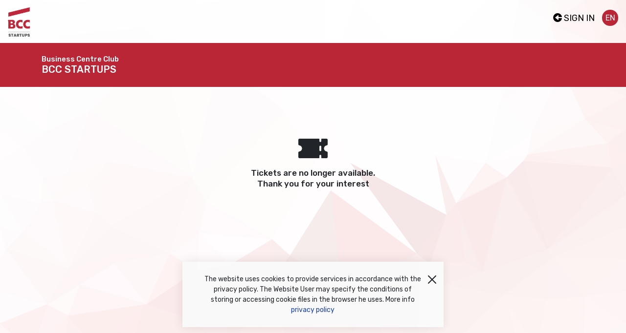

--- FILE ---
content_type: text/html; charset=UTF-8
request_url: https://meeting15.com/en/buy/tickets/business-centre-club-bcc-startups
body_size: 4669
content:
<!DOCTYPE html>
<html lang="en">
    <head>
        <meta charset="utf-8">
        <meta name="viewport" content="width=device-width, initial-scale=1.0, maximum-scale=1.0, user-scalable=0">
        <meta name="referrer" content="strict-origin-when-cross-origin">
        <meta name="color-scheme" content="light only">
        
        <!-- CSRF TOKEN -->
        <meta name="csrf-token" content="aAj85ote8l1iivHqo1yoCyRc48UnC9BvAwNFWGGg">
        <meta name="lang" content="en">

        <!-- FAVICON -->

        <title>BCC STARTUPS</title>
        <meta name="description" content="">

        <meta property="og:url" content="https://meeting15.com/en/buy/tickets/business-centre-club-bcc-startups" />
        <meta property="og:type" content="article" />
        <meta property="og:title" content="BCC STARTUPS" />
        <meta property="og:description" content="" />
        <meta property="og:image" content="https://meeting15.com/img/fb.png" />

                    <link rel="alternate" hreflang="en" href="https://meeting15.com/en/buy/tickets/business-centre-club-bcc-startups"/>
                    <link rel="alternate" hreflang="pl" href="https://meeting15.com/pl/buy/tickets/business-centre-club-bcc-startups"/>
                    <link rel="alternate" hreflang="cz" href="https://meeting15.com/cz/buy/tickets/business-centre-club-bcc-startups"/>
                    <link rel="alternate" hreflang="lt" href="https://meeting15.com/lt/buy/tickets/business-centre-club-bcc-startups"/>
                    <link rel="alternate" hreflang="lv" href="https://meeting15.com/lv/buy/tickets/business-centre-club-bcc-startups"/>
                    <link rel="alternate" hreflang="et" href="https://meeting15.com/et/buy/tickets/business-centre-club-bcc-startups"/>
                    <link rel="alternate" hreflang="bg" href="https://meeting15.com/bg/buy/tickets/business-centre-club-bcc-startups"/>
                    <link rel="alternate" hreflang="de" href="https://meeting15.com/de/buy/tickets/business-centre-club-bcc-startups"/>
                    <link rel="alternate" hreflang="it" href="https://meeting15.com/it/buy/tickets/business-centre-club-bcc-startups"/>
                    <link rel="alternate" hreflang="es" href="https://meeting15.com/es/buy/tickets/business-centre-club-bcc-startups"/>
                    <link rel="alternate" hreflang="fr" href="https://meeting15.com/fr/buy/tickets/business-centre-club-bcc-startups"/>
                    <link rel="alternate" hreflang="jp" href="https://meeting15.com/jp/buy/tickets/business-centre-club-bcc-startups"/>
                    <link rel="alternate" hreflang="sk" href="https://meeting15.com/sk/buy/tickets/business-centre-club-bcc-startups"/>
                    <link rel="alternate" hreflang="hu" href="https://meeting15.com/hu/buy/tickets/business-centre-club-bcc-startups"/>
                    <link rel="alternate" hreflang="tr" href="https://meeting15.com/tr/buy/tickets/business-centre-club-bcc-startups"/>
                    <link rel="alternate" hreflang="ro" href="https://meeting15.com/ro/buy/tickets/business-centre-club-bcc-startups"/>
                    <link rel="alternate" hreflang="ua" href="https://meeting15.com/ua/buy/tickets/business-centre-club-bcc-startups"/>
                    <link rel="alternate" hreflang="ko" href="https://meeting15.com/ko/buy/tickets/business-centre-club-bcc-startups"/>
                    <link rel="alternate" hreflang="ch" href="https://meeting15.com/ch/buy/tickets/business-centre-club-bcc-startups"/>
        
        <link rel="alternate" hreflang="x-default" href="https://meeting15.com/en/buy/tickets/business-centre-club-bcc-startups" />

        <!-- FONTS -->
        <link href="https://fonts.googleapis.com/css?family=Rubik:400,500,700&amp;subset=latin-ext" rel="stylesheet">

        <!-- STYLE -->
        <link href="https://meeting15.com/css/app.min.css?v=1.202506101130" rel="stylesheet">
            
            <style>

    body, table.event-agenda-item {
        color: #212529;
    }

    main > .bg-primary, #modal-available .bg-primary, #nav-bottom-fixed-expand, #nav-bottom-fixed-expand:hover, .cloud {
        background: #ba2636 !important;
        color: #ffffff !important;
    }

    .cloud::after  {
        border-top-color: #ba2636 !important;
    }

    main > .bg-primary strong, 
    main > .bg-primary a, 
    main > .bg-primary .text-white, 
    .event-title-placeholder strong, 
    .event-title-placeholder h1 {
        color: #ffffff !important;
    }

    .btn-primary, .btn-primary:active, .btn-primary:focus, .btn-primary:hover,
    .btn-secondary, .btn-secondary:active, .btn-secondary:focus, .btn-secondary:hover,
    .btn-azure, .btn-azure:active, .btn-azure:focus, .btn-azure:hover,
    .btn-dark, .btn-dark:active, .btn-dark:focus, .btn-dark:hover,
    #agenda-nav a .btn,
    table.event-agenda-item .enroll-action a.a-enroll-reserve
    {
        background: #000000 !important;
        border-color: #000000 !important;
        color: #ffffff !important;
    }

    .btn-outline-primary, .btn-outline-primary:hover
    {
        background: none !important;
        border-color: #000000 !important;
        color: #000000 !important;
    }

    .btn-fixed, .btn-fixed:hover, #event-management a, #event-management a:hover {
        color: #000000  !important;
    }

    .btn-link, .btn-link:hover {
        color: #ba2636;
    }

    a, a:active:not(.badge, .btn), a:focus:not(.badge,  .btn), a:hover:not(.badge,  .btn) {
        color: #ba2636 !important;
    }

    .text-primary, .text-primary:hover {
        color: #ba2636 !important;
    }

    .tabs a {
        color: #ba2636 !important;
    }

    .tabs a.active, .tabs a:hover {
        color: #212529 !important;
        border-top-color: #212529 !important;
        border-left-color: #212529 !important;
        border-right-color: #212529 !important;
    }

    .badge-primary, .badge-info {
        background: #000000 !important;
    }

    .btn-lang, .btn-lang:hover {
        background: #ba2636 !important;
        color: #ffffff !important;
    }

    .modal .modal-close {
        background: #ba2636 !important;
        color: #ffffff !important;
    }

    .modal .modal-close .text-primary {
        color: #ffffff !important;
    }

    .form-check-toggle input:checked+span:before {
        background-color: #212529;
        border-color: #212529;
    }

    .event-info a, .event-info a:hover {
        color: #ba2636 !important;
    }

    .modal-header h6 {
        color: #212529 !important;
    }

    .event-agenda-item .badge-primary, .event-info .badge-primary {
        background: #ba2636 !important;
        color: #ffffff !important;
    }

    table.event-agenda-item a, table.event-agenda-item a:hover,
    #modal-dynamic .ajax-content a:not('.text-white'), #modal-dynamic .ajax-content a:hover:not('.text-white') {
        color: #ba2636 !important;
    }

    #nav a.btn-link, #nav a.btn-link:hover {
        color: #000000 !important;
    }

    #nav-right a, #nav-right a:hover {
        color: #000000 !important;
    }

    .chat a.bg-primary, .chat a.bg-primary:hover, .chat a.bg-primary:active {
        background: #000000 !important;
        color: #ffffff !important;
    }

    .chat-header a.text-primary, .chat-header a.text-primary:hover, .chat-header a.text-primary:active {
        color: #000000 !important;
    }

    table.event-agenda-item .small-icon a, table.event-agenda-item .small-icon a:hover {
        color: #ba2636 !important;
    }

    a.badge-primary,
    a.badge-primary:hover,
    #modal-dynamic .ajax-content a.badge-primary,
    #modal-dynamic .ajax-content a.badge-primary:hover {
        background: #ba2636 !important;
        color: #ffffff !important;
    }

    .presentation-body, .presentation-body:after, #presentation a {
        background: #ba2636 !important;
        color: #ba2636 !important;
    }

    #presentation .text-secondary {
        color: #ba2636 !important;
    }

    #presentation .progress {
        border-color: #ba2636 !important;
        border-style: solid;
        border-width: 1px;
        background-color: transparent;
    }

    #presentation .progress-bar {
        background-color: #ba2636 !important;
    }

    #presentation .bg-primary {
        background-color: #ba2636 !important;
    }

    #presentation .table {
        color: #ba2636 !important;
    }

    #presentation .table .bg-primary {
        color: #ba2636 !important;
    }

    .dropdown-searchable.border-primary, .input-searchable.border-primary {
        border-color: #ba2636 !important;
    }

    body::after {
    background: url(https://storage.meeting15.com/public/meeting15.com/event/1354/file/7677fa9c-d362-4db1-9715-1361651ba2a9/131756-abstract-red-and-white-polygon-pattern-background.jpg) no-repeat top;
   background-attachment: fixed;
   background-size: cover;
   content: "";
   filter: opacity(.1) ;
   position: absolute;
   top: 0;
   bottom: 0;
   right: 0;
   left: 0;
   z-index: -1;
margin-bottom: -65px;
}

#invite-search .mb-4 {display:none!important;} 

.modal-body .bg-primary {
    background-color: black !important;
}


#nav .logo {height: 60px !important;}



.enroll-action {background-color: #a7a8a9!important;}


#nav-right a[href="https://meeting15.com/pl/agenda"], #nav-bottom-fixed a[href="https://meeting15.com/pl/agenda"] {display:none!important;}

.stand2d-right .mb-3 div:nth-child(even) {font-weight: bold;}

</style>    
        <!-- FAVICON -->
        <link rel="apple-touch-icon" sizes="180x180" href="https://meeting15.com/pwa/apple-touch-icon.png?v=1.202506101130">
        <link rel="icon" type="image/png" sizes="32x32" href="https://meeting15.com/pwa/favicon-32x32.png?v=1.202506101130">
        <link rel="icon" type="image/png" sizes="16x16" href="https://meeting15.com/pwa/favicon-16x16.png?v=1.202506101130">
        <link rel="manifest" href="https://meeting15.com/manifest?v=1.202506101130">
        <link rel="mask-icon" href="https://meeting15.com/pwa/safari-pinned-tab.svg?v=1.202506101130" color="#1d45b9">
        <meta name="apple-mobile-web-app-title" content="MEETING15">
        <meta name="application-name" content="MEETING15">
        <meta name="msapplication-TileColor" content="#1d45b9">
        <meta name="theme-color" content="#1d45b9">

        <script id="loader" type="text/template">
            <div class="loader text-center fs14px py-4" style="display: none">
                <img src="https://meeting15.com/svg/loader.svg" alt="">
                <div class="pt-2 text-primary">Processing, please wait ...</div>
            </div>
        </script>

        <script type="text/javascript">
            let base_url = 'https://meeting15.com';
            let base_url_lang = 'https://meeting15.com/en';
            let app_data = null;
            let app_lang = 'en';
                    </script>

                <style>

            .modal .modal-content {
                box-shadow: 0 4px 8px 0 rgba(0, 0, 0, 0.2), 0 6px 20px 0 rgba(0, 0, 0, 0.19);
            }

            #nav-bottom-fixed sup.bullet-your-data {
                top: 0.3rem;
            }

            .plyr-ended iframe {
                opacity: 0;
            }
            
        </style>

    </head>

    <body class="">

                
        <main class="group-0">
            
            <div class="container-fluid" id="nav">
        <div class="row no-gutters w-100">
            <div class="col-5">
                                                            <!-- colorize -->
                        <!-- jesli bilet lub rejestracja - nie klikamy -->
                                                    <a href="#!" style="background-image: url('https://storage.meeting15.com/public/meeting15.com/event/1354/colorize/1038/35b8f03d-a353-4be1-a142-f5c1bfea3388/BCC%20Startups%20kolor%20RGB.png?v=1.202506101130');" class="logo"></a>
                                                                        </div>
            <div class="col-7 text-right">
                <div class="options">

                                            <a href="https://meeting15.com/en/login" class="btn btn-link text-uppercase mr-1">
                            <i class="icon-login"></i>
                            Sign In
                        </a>
                    
                    <a href="#!" data-toggle="modal" data-target="#modal-lang" class="btn btn-lang text-uppercase d-inline-block">
                        en
                    </a>

                                                    
                            
                            <a href="#!" data-post="https://meeting15.com/en/notification/index?event_id=1354" data-toggle="modal" data-target="#modal-notification" title="Notifications" data-toggle="tooltip" class="btn btn-link d-lg-none px-1 position-relative">
                                <i class="icon-alarm-bell"></i>
                                <sup class="bullet-notifications" style="display: none">
                                    <span></span>
                                </sup>
                            </a>
                        
                    
                </div>
            </div>

                    </div>
    </div>                <div class="bg-primary py-4" id="event-title">
            <div class="container">
                <div class="row">
                    <div class="col-12">
                        <div class="m-0 fs15px">
                            <strong class="text-white">Business Centre Club</strong>
                        </div>
                        <h1 class="text-white fs20px m-0">
                                                            BCC STARTUPS
                                                    </h1>
                    </div>
                </div>
            </div>
        </div>

    
    <div class="container py-3 py-lg-4">
        <div class="row">
            <div class="col-12">
                            <div class="py-4 text-center">
                    <div class="mb-2 mt-5">
                        <i class="icon-ticket fs60px"></i>
                    </div>
                    <div>
                        <strong class="fs17px">
                            Tickets are no longer available.<br>
                            Thank you for your interest
                        </strong>
                    </div>
                </div>
                        </div>

        </div>
    </div>

        </main>

                    <footer class="py-4" id="section-footer">
    <div class="container-fluid">
        <div class="row">
            <div class="col-12 text-center">
                <a class="text-dark" href="https://meeting15.com/en">
                    <strong class="text-dark">
                        &copy; Powered by MEETING15 platform.
                    </strong>
                </a>
            </div>
        </div>
    </div>
</footer>        
        <div class="modal" data-backdrop="static" data-keyboard="false" tabindex="-1" role="dialog"  id="modal-lang">
    <div class="modal-dialog" role="document">
        <div class="modal-content">
            <div class="modal-header">
                <h6 class="modal-title text-primary fs16px">
                    <i class="icon-ecology-globe-message"></i>
                    Select language
                </h6>
                <a href="#!" class="modal-close" data-dismiss="modal" aria-label="Close">
                    <i class="icon-remove text-primary"></i>
                </a>
            </div>
            <div class="modal-body">
                                <div class="text-centere">
                    <div class="mb-2">
                        <strong class="">Languages supported on the event</strong>
                    </div>
                    <div class="mb-4 row">
                                                <div class="col-md-4 col-12">
                            <a href="https://meeting15.com/pl/buy/tickets/business-centre-club-bcc-startups" class="btn btn-primary btn-sm w-100 my-2" style="font-size: 13px">
                                <strong>polski</strong>
                            </a>
                        </div>
                                            </div>
                                        <div class="mb-2">
                        <strong class="">Other languages for the interface</strong>
                    </div>
                    <div class="row">
                                                <div class="col-md-4 col-12">
                        <a href="https://meeting15.com/en/buy/tickets/business-centre-club-bcc-startups" class="btn btn-azure btn-sm w-100 my-2" style="font-size: 13px">
                            <strong>english</strong>
                        </a>
                        </div>
                                                <div class="col-md-4 col-12">
                        <a href="https://meeting15.com/cz/buy/tickets/business-centre-club-bcc-startups" class="btn btn-primary btn-sm w-100 my-2" style="font-size: 13px">
                            <strong>čeština</strong>
                        </a>
                        </div>
                                                <div class="col-md-4 col-12">
                        <a href="https://meeting15.com/lt/buy/tickets/business-centre-club-bcc-startups" class="btn btn-primary btn-sm w-100 my-2" style="font-size: 13px">
                            <strong>lietuvis</strong>
                        </a>
                        </div>
                                                <div class="col-md-4 col-12">
                        <a href="https://meeting15.com/lv/buy/tickets/business-centre-club-bcc-startups" class="btn btn-primary btn-sm w-100 my-2" style="font-size: 13px">
                            <strong>latvietis</strong>
                        </a>
                        </div>
                                                <div class="col-md-4 col-12">
                        <a href="https://meeting15.com/et/buy/tickets/business-centre-club-bcc-startups" class="btn btn-primary btn-sm w-100 my-2" style="font-size: 13px">
                            <strong>eestlane</strong>
                        </a>
                        </div>
                                                <div class="col-md-4 col-12">
                        <a href="https://meeting15.com/bg/buy/tickets/business-centre-club-bcc-startups" class="btn btn-primary btn-sm w-100 my-2" style="font-size: 13px">
                            <strong>български</strong>
                        </a>
                        </div>
                                                <div class="col-md-4 col-12">
                        <a href="https://meeting15.com/de/buy/tickets/business-centre-club-bcc-startups" class="btn btn-primary btn-sm w-100 my-2" style="font-size: 13px">
                            <strong>deutsch</strong>
                        </a>
                        </div>
                                                <div class="col-md-4 col-12">
                        <a href="https://meeting15.com/it/buy/tickets/business-centre-club-bcc-startups" class="btn btn-primary btn-sm w-100 my-2" style="font-size: 13px">
                            <strong>italiano</strong>
                        </a>
                        </div>
                                                <div class="col-md-4 col-12">
                        <a href="https://meeting15.com/es/buy/tickets/business-centre-club-bcc-startups" class="btn btn-primary btn-sm w-100 my-2" style="font-size: 13px">
                            <strong>español</strong>
                        </a>
                        </div>
                                                <div class="col-md-4 col-12">
                        <a href="https://meeting15.com/fr/buy/tickets/business-centre-club-bcc-startups" class="btn btn-primary btn-sm w-100 my-2" style="font-size: 13px">
                            <strong>français</strong>
                        </a>
                        </div>
                                                <div class="col-md-4 col-12">
                        <a href="https://meeting15.com/jp/buy/tickets/business-centre-club-bcc-startups" class="btn btn-primary btn-sm w-100 my-2" style="font-size: 13px">
                            <strong>日本語</strong>
                        </a>
                        </div>
                                                <div class="col-md-4 col-12">
                        <a href="https://meeting15.com/sk/buy/tickets/business-centre-club-bcc-startups" class="btn btn-primary btn-sm w-100 my-2" style="font-size: 13px">
                            <strong>slovák</strong>
                        </a>
                        </div>
                                                <div class="col-md-4 col-12">
                        <a href="https://meeting15.com/hu/buy/tickets/business-centre-club-bcc-startups" class="btn btn-primary btn-sm w-100 my-2" style="font-size: 13px">
                            <strong>magyar</strong>
                        </a>
                        </div>
                                                <div class="col-md-4 col-12">
                        <a href="https://meeting15.com/tr/buy/tickets/business-centre-club-bcc-startups" class="btn btn-primary btn-sm w-100 my-2" style="font-size: 13px">
                            <strong>türk</strong>
                        </a>
                        </div>
                                                <div class="col-md-4 col-12">
                        <a href="https://meeting15.com/ro/buy/tickets/business-centre-club-bcc-startups" class="btn btn-primary btn-sm w-100 my-2" style="font-size: 13px">
                            <strong>română</strong>
                        </a>
                        </div>
                                                <div class="col-md-4 col-12">
                        <a href="https://meeting15.com/ua/buy/tickets/business-centre-club-bcc-startups" class="btn btn-primary btn-sm w-100 my-2" style="font-size: 13px">
                            <strong>українська</strong>
                        </a>
                        </div>
                                                <div class="col-md-4 col-12">
                        <a href="https://meeting15.com/ko/buy/tickets/business-centre-club-bcc-startups" class="btn btn-primary btn-sm w-100 my-2" style="font-size: 13px">
                            <strong>한국인</strong>
                        </a>
                        </div>
                                                <div class="col-md-4 col-12">
                        <a href="https://meeting15.com/ch/buy/tickets/business-centre-club-bcc-startups" class="btn btn-primary btn-sm w-100 my-2" style="font-size: 13px">
                            <strong>中國人</strong>
                        </a>
                        </div>
                                            </div>
                                    </div>
                                <p class="text-center small text-muted mb-0 mt-4 px-5">
                    After selecting the language, the page will be loaded.
                    All operations will be interrupted.
                </p>
            </div>
        </div>
    </div>
</div>                <div class="modal" data-backdrop="static" data-keyboard="false" tabindex="-1" role="dialog"  id="modal-dynamic">
    <div class="modal-dialog modal-lg" role="document">
        <div class="modal-content">
            <div class="modal-header">
                <h6 class="modal-title text-primary fs16px"></h6>
                <a href="#!"  class="modal-close" data-dismiss="modal" aria-label="Close">
                    <i class="icon-remove text-primary"></i>
                </a>
            </div>
            <div class="modal-body">
                <div class="ajax-content"></div>
            </div>
            <div class="modal-footer">
                <a href="#!" class="modal-close text-uppercase" data-dismiss="modal" aria-label="Close">
                    <i class="icon-remove"></i>
                    Close
                </a>
            </div>
        </div>
    </div>
</div>
        <script src="https://meeting15.com/js/app.min.js?v=1.202506101130"></script>

        
        <script>
    $(function() {

                    $.notify({
                message: 'The website uses cookies to provide services in accordance with the privacy policy. The Website User may specify the conditions of storing or accessing cookie files in the browser he uses. More info' + ' <a href="https://meeting15.com/en/doc/privacy-policy">privacy policy</a>'
            }, {
                type: 'light',
                delay: 0,
                onClose: function() {
                    $.post('https://meeting15.com/en/settings/cookie/post/cc', { '_token' : 'aAj85ote8l1iivHqo1yoCyRc48UnC9BvAwNFWGGg'});
                }
            });
        
                            });
</script>
        
    <style>
        .ticket-description p:last-child {
            margin-bottom: 0 !important;
        }
    </style>

    <script>

        function decrement(obj) {

            qty = $(obj).val();
            
            $(obj).val(parseInt($(obj).val()) - 1);

            if($(obj).val() < parseInt($(obj).data('start'))) {
                $(obj).val(0);
            }

            if($(obj).val() < parseInt($(obj).data('qty'))) {
                $(obj).val(0);
            }

            check(obj, 'decrement');
        }

        function increment(obj) {

            value = 0;
            if($(obj).val() == 0) {
                if(parseInt($(obj).data('qty')) < $(obj).data('start')) {
                    $(obj).val($(obj).data('start'));
                } else {
                    $(obj).val(parseInt($(obj).val()) + 1);
                }
            } else {
                if($(obj).val() + 1 < parseInt($(obj).data('qty'))) {
                    $(obj).val($(obj).data('qty'));
                } else {
                    $(obj).val(parseInt($(obj).val()) + 1);
                }
            }

            check(obj, 'increment');
        }

        function check(obj, status) {
            
            if(parseInt($(obj).attr('max')) < parseInt($(obj).val())) {
                $(obj).val(parseInt($(obj).attr('max')));
            }

            if(parseInt($(obj).attr('min')) > parseInt($(obj).val())) {
                $(obj).val(parseInt($(obj).attr('min')));
            }

            if(parseInt($(obj).val()) < parseInt($(obj).data('start'))) {
                $(obj).val(0);
            }

            if($(obj).data('parent-id')) {
                maxParent = parseInt($($(obj).data('parent-id')).val());
                if(maxParent < parseInt($(obj).val())) {
                    $(obj).val(maxParent);
                }
            }

            $('input[data-parent-id="#ticket-' + $(obj).data('id') + '"]').each(function(i, j) {
                if(parseInt($(j).val()) > parseInt($(obj).val())) {
                    $(j).val(parseInt($(obj).val()));
                }
            });


            
            $(obj).data('current', $(obj).val());
            calculate();
        }

        function calculate() {
            var form = $('#tickets-form');
            if (form.length) {
                $.post(form.attr('action'), form.serialize()).done(function (response) {
                    $('#tickets-summary').html(response);
                });
            }
        }

        $(document).ready(function() {
            calculate();
            $('.select-box').click(function() {
                $('.select-box').removeClass('bg-primary');
                $(this).addClass('bg-primary');
                $(this).parents('form').submit();
            })
        });

    </script>

        
                
    </body>
</html>
